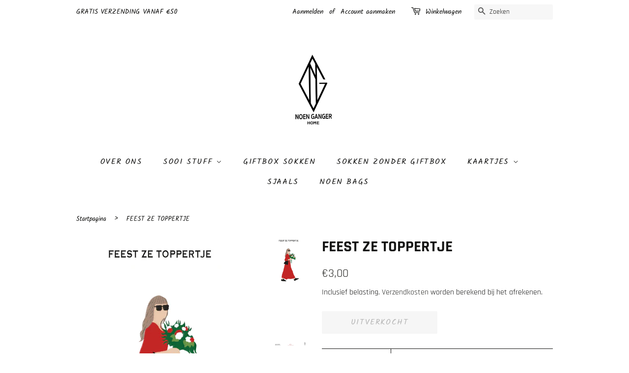

--- FILE ---
content_type: text/html; charset=utf-8
request_url: https://www.noenganger.be/products/feest-ze-toppertje
body_size: 18210
content:
<!doctype html>
<html class="no-js">
<head>

  <!-- Basic page needs ================================================== -->
  <meta charset="utf-8">
  <meta http-equiv="X-UA-Compatible" content="IE=edge,chrome=1">

  
  <link rel="shortcut icon" href="//www.noenganger.be/cdn/shop/files/MINILOGONGZWART_32x32.png?v=1659726855" type="image/png" />
  

  <!-- Title and description ================================================== -->
  <title>
  VERJAARDAG VERJAARDAG GELUKKIGE NOG VELE JAREN GEFELICITEERD HAPPY BIRTHDAY HARTELIJK VAN HARTE &ndash; noenganger.be
  </title>

  
  <meta name="description" content="tekst : FEEST ZE TOPPERTJE afmeting 14,8 X 10,5 CM Papiersoort: Sulfaat-karton enkelzijdig gestreken, 350 gr Dubbelzijdige bedrukking Voorzijde : Enkelzijdig glanzend gelamineerd = PRACHTIG GLANSLAAGJE ! Achterzijde: sulfaatkarton= PERFECT BESCHRIJFBAAR ! Afgeronde hoeken incl. bruine envelop (recycled)">
  

  <!-- Social meta ================================================== -->
  <!-- /snippets/social-meta-tags.liquid -->


<meta property="og:site_name" content="noenganger.be">
<meta property="og:url" content="https://www.noenganger.be/products/feest-ze-toppertje">
<meta property="og:title" content="VERJAARDAG VERJAARDAG GELUKKIGE NOG VELE JAREN GEFELICITEERD HAPPY BIRTHDAY HARTELIJK VAN HARTE">
<meta property="og:type" content="product">
<meta property="og:description" content="tekst : FEEST ZE TOPPERTJE afmeting 14,8 X 10,5 CM Papiersoort: Sulfaat-karton enkelzijdig gestreken, 350 gr Dubbelzijdige bedrukking Voorzijde : Enkelzijdig glanzend gelamineerd = PRACHTIG GLANSLAAGJE ! Achterzijde: sulfaatkarton= PERFECT BESCHRIJFBAAR ! Afgeronde hoeken incl. bruine envelop (recycled)">

  <meta property="og:price:amount" content="3,00">
  <meta property="og:price:currency" content="EUR">

<meta property="og:image" content="http://www.noenganger.be/cdn/shop/products/FEESTZETOPPER_1200x1200.jpg?v=1674233593"><meta property="og:image" content="http://www.noenganger.be/cdn/shop/products/BACK_937798dc-c3e4-49ed-bc9f-65e16ecb21ac_1200x1200.jpg?v=1674233597"><meta property="og:image" content="http://www.noenganger.be/cdn/shop/products/IMG_6639_ac187c98-614a-42ea-a533-1784ac04ede4_1200x1200.heic?v=1674233601">
<meta property="og:image:secure_url" content="https://www.noenganger.be/cdn/shop/products/FEESTZETOPPER_1200x1200.jpg?v=1674233593"><meta property="og:image:secure_url" content="https://www.noenganger.be/cdn/shop/products/BACK_937798dc-c3e4-49ed-bc9f-65e16ecb21ac_1200x1200.jpg?v=1674233597"><meta property="og:image:secure_url" content="https://www.noenganger.be/cdn/shop/products/IMG_6639_ac187c98-614a-42ea-a533-1784ac04ede4_1200x1200.heic?v=1674233601">


<meta name="twitter:card" content="summary_large_image">
<meta name="twitter:title" content="VERJAARDAG VERJAARDAG GELUKKIGE NOG VELE JAREN GEFELICITEERD HAPPY BIRTHDAY HARTELIJK VAN HARTE">
<meta name="twitter:description" content="tekst : FEEST ZE TOPPERTJE afmeting 14,8 X 10,5 CM Papiersoort: Sulfaat-karton enkelzijdig gestreken, 350 gr Dubbelzijdige bedrukking Voorzijde : Enkelzijdig glanzend gelamineerd = PRACHTIG GLANSLAAGJE ! Achterzijde: sulfaatkarton= PERFECT BESCHRIJFBAAR ! Afgeronde hoeken incl. bruine envelop (recycled)">


  <!-- Helpers ================================================== -->
  <link rel="canonical" href="https://www.noenganger.be/products/feest-ze-toppertje">
  <meta name="viewport" content="width=device-width,initial-scale=1">
  <meta name="theme-color" content="#2b2b28">

  <!-- CSS ================================================== -->
  <link href="//www.noenganger.be/cdn/shop/t/1/assets/timber.scss.css?v=54000929279085825681762194475" rel="stylesheet" type="text/css" media="all" />
  <link href="//www.noenganger.be/cdn/shop/t/1/assets/theme.scss.css?v=142800863436074977441762194475" rel="stylesheet" type="text/css" media="all" />

  <script>
    window.theme = window.theme || {};

    var theme = {
      strings: {
        addToCart: "Aan winkelwagen toevoegen",
        soldOut: "Uitverkocht",
        unavailable: "Niet beschikbaar",
        zoomClose: "Sluiten (esc)",
        zoomPrev: "Vorige (pijltoets links)",
        zoomNext: "Volgende (pijltoets rechts)",
        addressError: "Fout bij het opzoeken van dat adres",
        addressNoResults: "Geen resultaten voor dat adres",
        addressQueryLimit: "Je hebt de gebruikslimiet van de Google API overschreden. Overweeg een upgrade naar een \u003ca href=\"https:\/\/developers.google.com\/maps\/premium\/usage-limits\"\u003ePremium-pakket\u003c\/a\u003e.",
        authError: "Er is een probleem opgetreden bij het verifiëren van je Google Maps API-sleutel."
      },
      settings: {
        // Adding some settings to allow the editor to update correctly when they are changed
        enableWideLayout: false,
        typeAccentTransform: true,
        typeAccentSpacing: true,
        baseFontSize: '17px',
        headerBaseFontSize: '32px',
        accentFontSize: '16px'
      },
      variables: {
        mediaQueryMedium: 'screen and (max-width: 768px)',
        bpSmall: false
      },
      moneyFormat: "€{{amount_with_comma_separator}}"
    }

    document.documentElement.className = document.documentElement.className.replace('no-js', 'supports-js');
  </script>

  <!-- Header hook for plugins ================================================== -->
  <script>window.performance && window.performance.mark && window.performance.mark('shopify.content_for_header.start');</script><meta name="google-site-verification" content="e7akkQsJY4eLkWfyCA2gwbb5a7f-cfHolDQPleCSIN8">
<meta id="shopify-digital-wallet" name="shopify-digital-wallet" content="/44397723800/digital_wallets/dialog">
<meta name="shopify-checkout-api-token" content="dc5c2ddc65d3fb610a2ff79e5f998c71">
<meta id="in-context-paypal-metadata" data-shop-id="44397723800" data-venmo-supported="false" data-environment="production" data-locale="nl_NL" data-paypal-v4="true" data-currency="EUR">
<link rel="alternate" type="application/json+oembed" href="https://www.noenganger.be/products/feest-ze-toppertje.oembed">
<script async="async" src="/checkouts/internal/preloads.js?locale=nl-BE"></script>
<script id="shopify-features" type="application/json">{"accessToken":"dc5c2ddc65d3fb610a2ff79e5f998c71","betas":["rich-media-storefront-analytics"],"domain":"www.noenganger.be","predictiveSearch":true,"shopId":44397723800,"locale":"nl"}</script>
<script>var Shopify = Shopify || {};
Shopify.shop = "noenganger-be.myshopify.com";
Shopify.locale = "nl";
Shopify.currency = {"active":"EUR","rate":"1.0"};
Shopify.country = "BE";
Shopify.theme = {"name":"Minimal","id":106197581976,"schema_name":"Minimal","schema_version":"12.0.0","theme_store_id":380,"role":"main"};
Shopify.theme.handle = "null";
Shopify.theme.style = {"id":null,"handle":null};
Shopify.cdnHost = "www.noenganger.be/cdn";
Shopify.routes = Shopify.routes || {};
Shopify.routes.root = "/";</script>
<script type="module">!function(o){(o.Shopify=o.Shopify||{}).modules=!0}(window);</script>
<script>!function(o){function n(){var o=[];function n(){o.push(Array.prototype.slice.apply(arguments))}return n.q=o,n}var t=o.Shopify=o.Shopify||{};t.loadFeatures=n(),t.autoloadFeatures=n()}(window);</script>
<script id="shop-js-analytics" type="application/json">{"pageType":"product"}</script>
<script defer="defer" async type="module" src="//www.noenganger.be/cdn/shopifycloud/shop-js/modules/v2/client.init-shop-cart-sync_BHF27ruw.nl.esm.js"></script>
<script defer="defer" async type="module" src="//www.noenganger.be/cdn/shopifycloud/shop-js/modules/v2/chunk.common_Dwaf6e9K.esm.js"></script>
<script type="module">
  await import("//www.noenganger.be/cdn/shopifycloud/shop-js/modules/v2/client.init-shop-cart-sync_BHF27ruw.nl.esm.js");
await import("//www.noenganger.be/cdn/shopifycloud/shop-js/modules/v2/chunk.common_Dwaf6e9K.esm.js");

  window.Shopify.SignInWithShop?.initShopCartSync?.({"fedCMEnabled":true,"windoidEnabled":true});

</script>
<script id="__st">var __st={"a":44397723800,"offset":3600,"reqid":"041e6c0d-793b-430d-bfd2-aa13e26382fb-1768764176","pageurl":"www.noenganger.be\/products\/feest-ze-toppertje","u":"f2d4c0222659","p":"product","rtyp":"product","rid":7568921690264};</script>
<script>window.ShopifyPaypalV4VisibilityTracking = true;</script>
<script id="captcha-bootstrap">!function(){'use strict';const t='contact',e='account',n='new_comment',o=[[t,t],['blogs',n],['comments',n],[t,'customer']],c=[[e,'customer_login'],[e,'guest_login'],[e,'recover_customer_password'],[e,'create_customer']],r=t=>t.map((([t,e])=>`form[action*='/${t}']:not([data-nocaptcha='true']) input[name='form_type'][value='${e}']`)).join(','),a=t=>()=>t?[...document.querySelectorAll(t)].map((t=>t.form)):[];function s(){const t=[...o],e=r(t);return a(e)}const i='password',u='form_key',d=['recaptcha-v3-token','g-recaptcha-response','h-captcha-response',i],f=()=>{try{return window.sessionStorage}catch{return}},m='__shopify_v',_=t=>t.elements[u];function p(t,e,n=!1){try{const o=window.sessionStorage,c=JSON.parse(o.getItem(e)),{data:r}=function(t){const{data:e,action:n}=t;return t[m]||n?{data:e,action:n}:{data:t,action:n}}(c);for(const[e,n]of Object.entries(r))t.elements[e]&&(t.elements[e].value=n);n&&o.removeItem(e)}catch(o){console.error('form repopulation failed',{error:o})}}const l='form_type',E='cptcha';function T(t){t.dataset[E]=!0}const w=window,h=w.document,L='Shopify',v='ce_forms',y='captcha';let A=!1;((t,e)=>{const n=(g='f06e6c50-85a8-45c8-87d0-21a2b65856fe',I='https://cdn.shopify.com/shopifycloud/storefront-forms-hcaptcha/ce_storefront_forms_captcha_hcaptcha.v1.5.2.iife.js',D={infoText:'Beschermd door hCaptcha',privacyText:'Privacy',termsText:'Voorwaarden'},(t,e,n)=>{const o=w[L][v],c=o.bindForm;if(c)return c(t,g,e,D).then(n);var r;o.q.push([[t,g,e,D],n]),r=I,A||(h.body.append(Object.assign(h.createElement('script'),{id:'captcha-provider',async:!0,src:r})),A=!0)});var g,I,D;w[L]=w[L]||{},w[L][v]=w[L][v]||{},w[L][v].q=[],w[L][y]=w[L][y]||{},w[L][y].protect=function(t,e){n(t,void 0,e),T(t)},Object.freeze(w[L][y]),function(t,e,n,w,h,L){const[v,y,A,g]=function(t,e,n){const i=e?o:[],u=t?c:[],d=[...i,...u],f=r(d),m=r(i),_=r(d.filter((([t,e])=>n.includes(e))));return[a(f),a(m),a(_),s()]}(w,h,L),I=t=>{const e=t.target;return e instanceof HTMLFormElement?e:e&&e.form},D=t=>v().includes(t);t.addEventListener('submit',(t=>{const e=I(t);if(!e)return;const n=D(e)&&!e.dataset.hcaptchaBound&&!e.dataset.recaptchaBound,o=_(e),c=g().includes(e)&&(!o||!o.value);(n||c)&&t.preventDefault(),c&&!n&&(function(t){try{if(!f())return;!function(t){const e=f();if(!e)return;const n=_(t);if(!n)return;const o=n.value;o&&e.removeItem(o)}(t);const e=Array.from(Array(32),(()=>Math.random().toString(36)[2])).join('');!function(t,e){_(t)||t.append(Object.assign(document.createElement('input'),{type:'hidden',name:u})),t.elements[u].value=e}(t,e),function(t,e){const n=f();if(!n)return;const o=[...t.querySelectorAll(`input[type='${i}']`)].map((({name:t})=>t)),c=[...d,...o],r={};for(const[a,s]of new FormData(t).entries())c.includes(a)||(r[a]=s);n.setItem(e,JSON.stringify({[m]:1,action:t.action,data:r}))}(t,e)}catch(e){console.error('failed to persist form',e)}}(e),e.submit())}));const S=(t,e)=>{t&&!t.dataset[E]&&(n(t,e.some((e=>e===t))),T(t))};for(const o of['focusin','change'])t.addEventListener(o,(t=>{const e=I(t);D(e)&&S(e,y())}));const B=e.get('form_key'),M=e.get(l),P=B&&M;t.addEventListener('DOMContentLoaded',(()=>{const t=y();if(P)for(const e of t)e.elements[l].value===M&&p(e,B);[...new Set([...A(),...v().filter((t=>'true'===t.dataset.shopifyCaptcha))])].forEach((e=>S(e,t)))}))}(h,new URLSearchParams(w.location.search),n,t,e,['guest_login'])})(!0,!0)}();</script>
<script integrity="sha256-4kQ18oKyAcykRKYeNunJcIwy7WH5gtpwJnB7kiuLZ1E=" data-source-attribution="shopify.loadfeatures" defer="defer" src="//www.noenganger.be/cdn/shopifycloud/storefront/assets/storefront/load_feature-a0a9edcb.js" crossorigin="anonymous"></script>
<script data-source-attribution="shopify.dynamic_checkout.dynamic.init">var Shopify=Shopify||{};Shopify.PaymentButton=Shopify.PaymentButton||{isStorefrontPortableWallets:!0,init:function(){window.Shopify.PaymentButton.init=function(){};var t=document.createElement("script");t.src="https://www.noenganger.be/cdn/shopifycloud/portable-wallets/latest/portable-wallets.nl.js",t.type="module",document.head.appendChild(t)}};
</script>
<script data-source-attribution="shopify.dynamic_checkout.buyer_consent">
  function portableWalletsHideBuyerConsent(e){var t=document.getElementById("shopify-buyer-consent"),n=document.getElementById("shopify-subscription-policy-button");t&&n&&(t.classList.add("hidden"),t.setAttribute("aria-hidden","true"),n.removeEventListener("click",e))}function portableWalletsShowBuyerConsent(e){var t=document.getElementById("shopify-buyer-consent"),n=document.getElementById("shopify-subscription-policy-button");t&&n&&(t.classList.remove("hidden"),t.removeAttribute("aria-hidden"),n.addEventListener("click",e))}window.Shopify?.PaymentButton&&(window.Shopify.PaymentButton.hideBuyerConsent=portableWalletsHideBuyerConsent,window.Shopify.PaymentButton.showBuyerConsent=portableWalletsShowBuyerConsent);
</script>
<script>
  function portableWalletsCleanup(e){e&&e.src&&console.error("Failed to load portable wallets script "+e.src);var t=document.querySelectorAll("shopify-accelerated-checkout .shopify-payment-button__skeleton, shopify-accelerated-checkout-cart .wallet-cart-button__skeleton"),e=document.getElementById("shopify-buyer-consent");for(let e=0;e<t.length;e++)t[e].remove();e&&e.remove()}function portableWalletsNotLoadedAsModule(e){e instanceof ErrorEvent&&"string"==typeof e.message&&e.message.includes("import.meta")&&"string"==typeof e.filename&&e.filename.includes("portable-wallets")&&(window.removeEventListener("error",portableWalletsNotLoadedAsModule),window.Shopify.PaymentButton.failedToLoad=e,"loading"===document.readyState?document.addEventListener("DOMContentLoaded",window.Shopify.PaymentButton.init):window.Shopify.PaymentButton.init())}window.addEventListener("error",portableWalletsNotLoadedAsModule);
</script>

<script type="module" src="https://www.noenganger.be/cdn/shopifycloud/portable-wallets/latest/portable-wallets.nl.js" onError="portableWalletsCleanup(this)" crossorigin="anonymous"></script>
<script nomodule>
  document.addEventListener("DOMContentLoaded", portableWalletsCleanup);
</script>

<script id='scb4127' type='text/javascript' async='' src='https://www.noenganger.be/cdn/shopifycloud/privacy-banner/storefront-banner.js'></script><link id="shopify-accelerated-checkout-styles" rel="stylesheet" media="screen" href="https://www.noenganger.be/cdn/shopifycloud/portable-wallets/latest/accelerated-checkout-backwards-compat.css" crossorigin="anonymous">
<style id="shopify-accelerated-checkout-cart">
        #shopify-buyer-consent {
  margin-top: 1em;
  display: inline-block;
  width: 100%;
}

#shopify-buyer-consent.hidden {
  display: none;
}

#shopify-subscription-policy-button {
  background: none;
  border: none;
  padding: 0;
  text-decoration: underline;
  font-size: inherit;
  cursor: pointer;
}

#shopify-subscription-policy-button::before {
  box-shadow: none;
}

      </style>

<script>window.performance && window.performance.mark && window.performance.mark('shopify.content_for_header.end');</script>

  <script src="//www.noenganger.be/cdn/shop/t/1/assets/jquery-2.2.3.min.js?v=58211863146907186831595441726" type="text/javascript"></script>

  <script src="//www.noenganger.be/cdn/shop/t/1/assets/lazysizes.min.js?v=155223123402716617051595441726" async="async"></script>

  
  

<link href="https://monorail-edge.shopifysvc.com" rel="dns-prefetch">
<script>(function(){if ("sendBeacon" in navigator && "performance" in window) {try {var session_token_from_headers = performance.getEntriesByType('navigation')[0].serverTiming.find(x => x.name == '_s').description;} catch {var session_token_from_headers = undefined;}var session_cookie_matches = document.cookie.match(/_shopify_s=([^;]*)/);var session_token_from_cookie = session_cookie_matches && session_cookie_matches.length === 2 ? session_cookie_matches[1] : "";var session_token = session_token_from_headers || session_token_from_cookie || "";function handle_abandonment_event(e) {var entries = performance.getEntries().filter(function(entry) {return /monorail-edge.shopifysvc.com/.test(entry.name);});if (!window.abandonment_tracked && entries.length === 0) {window.abandonment_tracked = true;var currentMs = Date.now();var navigation_start = performance.timing.navigationStart;var payload = {shop_id: 44397723800,url: window.location.href,navigation_start,duration: currentMs - navigation_start,session_token,page_type: "product"};window.navigator.sendBeacon("https://monorail-edge.shopifysvc.com/v1/produce", JSON.stringify({schema_id: "online_store_buyer_site_abandonment/1.1",payload: payload,metadata: {event_created_at_ms: currentMs,event_sent_at_ms: currentMs}}));}}window.addEventListener('pagehide', handle_abandonment_event);}}());</script>
<script id="web-pixels-manager-setup">(function e(e,d,r,n,o){if(void 0===o&&(o={}),!Boolean(null===(a=null===(i=window.Shopify)||void 0===i?void 0:i.analytics)||void 0===a?void 0:a.replayQueue)){var i,a;window.Shopify=window.Shopify||{};var t=window.Shopify;t.analytics=t.analytics||{};var s=t.analytics;s.replayQueue=[],s.publish=function(e,d,r){return s.replayQueue.push([e,d,r]),!0};try{self.performance.mark("wpm:start")}catch(e){}var l=function(){var e={modern:/Edge?\/(1{2}[4-9]|1[2-9]\d|[2-9]\d{2}|\d{4,})\.\d+(\.\d+|)|Firefox\/(1{2}[4-9]|1[2-9]\d|[2-9]\d{2}|\d{4,})\.\d+(\.\d+|)|Chrom(ium|e)\/(9{2}|\d{3,})\.\d+(\.\d+|)|(Maci|X1{2}).+ Version\/(15\.\d+|(1[6-9]|[2-9]\d|\d{3,})\.\d+)([,.]\d+|)( \(\w+\)|)( Mobile\/\w+|) Safari\/|Chrome.+OPR\/(9{2}|\d{3,})\.\d+\.\d+|(CPU[ +]OS|iPhone[ +]OS|CPU[ +]iPhone|CPU IPhone OS|CPU iPad OS)[ +]+(15[._]\d+|(1[6-9]|[2-9]\d|\d{3,})[._]\d+)([._]\d+|)|Android:?[ /-](13[3-9]|1[4-9]\d|[2-9]\d{2}|\d{4,})(\.\d+|)(\.\d+|)|Android.+Firefox\/(13[5-9]|1[4-9]\d|[2-9]\d{2}|\d{4,})\.\d+(\.\d+|)|Android.+Chrom(ium|e)\/(13[3-9]|1[4-9]\d|[2-9]\d{2}|\d{4,})\.\d+(\.\d+|)|SamsungBrowser\/([2-9]\d|\d{3,})\.\d+/,legacy:/Edge?\/(1[6-9]|[2-9]\d|\d{3,})\.\d+(\.\d+|)|Firefox\/(5[4-9]|[6-9]\d|\d{3,})\.\d+(\.\d+|)|Chrom(ium|e)\/(5[1-9]|[6-9]\d|\d{3,})\.\d+(\.\d+|)([\d.]+$|.*Safari\/(?![\d.]+ Edge\/[\d.]+$))|(Maci|X1{2}).+ Version\/(10\.\d+|(1[1-9]|[2-9]\d|\d{3,})\.\d+)([,.]\d+|)( \(\w+\)|)( Mobile\/\w+|) Safari\/|Chrome.+OPR\/(3[89]|[4-9]\d|\d{3,})\.\d+\.\d+|(CPU[ +]OS|iPhone[ +]OS|CPU[ +]iPhone|CPU IPhone OS|CPU iPad OS)[ +]+(10[._]\d+|(1[1-9]|[2-9]\d|\d{3,})[._]\d+)([._]\d+|)|Android:?[ /-](13[3-9]|1[4-9]\d|[2-9]\d{2}|\d{4,})(\.\d+|)(\.\d+|)|Mobile Safari.+OPR\/([89]\d|\d{3,})\.\d+\.\d+|Android.+Firefox\/(13[5-9]|1[4-9]\d|[2-9]\d{2}|\d{4,})\.\d+(\.\d+|)|Android.+Chrom(ium|e)\/(13[3-9]|1[4-9]\d|[2-9]\d{2}|\d{4,})\.\d+(\.\d+|)|Android.+(UC? ?Browser|UCWEB|U3)[ /]?(15\.([5-9]|\d{2,})|(1[6-9]|[2-9]\d|\d{3,})\.\d+)\.\d+|SamsungBrowser\/(5\.\d+|([6-9]|\d{2,})\.\d+)|Android.+MQ{2}Browser\/(14(\.(9|\d{2,})|)|(1[5-9]|[2-9]\d|\d{3,})(\.\d+|))(\.\d+|)|K[Aa][Ii]OS\/(3\.\d+|([4-9]|\d{2,})\.\d+)(\.\d+|)/},d=e.modern,r=e.legacy,n=navigator.userAgent;return n.match(d)?"modern":n.match(r)?"legacy":"unknown"}(),u="modern"===l?"modern":"legacy",c=(null!=n?n:{modern:"",legacy:""})[u],f=function(e){return[e.baseUrl,"/wpm","/b",e.hashVersion,"modern"===e.buildTarget?"m":"l",".js"].join("")}({baseUrl:d,hashVersion:r,buildTarget:u}),m=function(e){var d=e.version,r=e.bundleTarget,n=e.surface,o=e.pageUrl,i=e.monorailEndpoint;return{emit:function(e){var a=e.status,t=e.errorMsg,s=(new Date).getTime(),l=JSON.stringify({metadata:{event_sent_at_ms:s},events:[{schema_id:"web_pixels_manager_load/3.1",payload:{version:d,bundle_target:r,page_url:o,status:a,surface:n,error_msg:t},metadata:{event_created_at_ms:s}}]});if(!i)return console&&console.warn&&console.warn("[Web Pixels Manager] No Monorail endpoint provided, skipping logging."),!1;try{return self.navigator.sendBeacon.bind(self.navigator)(i,l)}catch(e){}var u=new XMLHttpRequest;try{return u.open("POST",i,!0),u.setRequestHeader("Content-Type","text/plain"),u.send(l),!0}catch(e){return console&&console.warn&&console.warn("[Web Pixels Manager] Got an unhandled error while logging to Monorail."),!1}}}}({version:r,bundleTarget:l,surface:e.surface,pageUrl:self.location.href,monorailEndpoint:e.monorailEndpoint});try{o.browserTarget=l,function(e){var d=e.src,r=e.async,n=void 0===r||r,o=e.onload,i=e.onerror,a=e.sri,t=e.scriptDataAttributes,s=void 0===t?{}:t,l=document.createElement("script"),u=document.querySelector("head"),c=document.querySelector("body");if(l.async=n,l.src=d,a&&(l.integrity=a,l.crossOrigin="anonymous"),s)for(var f in s)if(Object.prototype.hasOwnProperty.call(s,f))try{l.dataset[f]=s[f]}catch(e){}if(o&&l.addEventListener("load",o),i&&l.addEventListener("error",i),u)u.appendChild(l);else{if(!c)throw new Error("Did not find a head or body element to append the script");c.appendChild(l)}}({src:f,async:!0,onload:function(){if(!function(){var e,d;return Boolean(null===(d=null===(e=window.Shopify)||void 0===e?void 0:e.analytics)||void 0===d?void 0:d.initialized)}()){var d=window.webPixelsManager.init(e)||void 0;if(d){var r=window.Shopify.analytics;r.replayQueue.forEach((function(e){var r=e[0],n=e[1],o=e[2];d.publishCustomEvent(r,n,o)})),r.replayQueue=[],r.publish=d.publishCustomEvent,r.visitor=d.visitor,r.initialized=!0}}},onerror:function(){return m.emit({status:"failed",errorMsg:"".concat(f," has failed to load")})},sri:function(e){var d=/^sha384-[A-Za-z0-9+/=]+$/;return"string"==typeof e&&d.test(e)}(c)?c:"",scriptDataAttributes:o}),m.emit({status:"loading"})}catch(e){m.emit({status:"failed",errorMsg:(null==e?void 0:e.message)||"Unknown error"})}}})({shopId: 44397723800,storefrontBaseUrl: "https://www.noenganger.be",extensionsBaseUrl: "https://extensions.shopifycdn.com/cdn/shopifycloud/web-pixels-manager",monorailEndpoint: "https://monorail-edge.shopifysvc.com/unstable/produce_batch",surface: "storefront-renderer",enabledBetaFlags: ["2dca8a86"],webPixelsConfigList: [{"id":"1718059347","configuration":"{\"config\":\"{\\\"pixel_id\\\":\\\"GT-KVMB4FW4\\\",\\\"google_tag_ids\\\":[\\\"GT-KVMB4FW4\\\"],\\\"target_country\\\":\\\"BE\\\",\\\"gtag_events\\\":[{\\\"type\\\":\\\"view_item\\\",\\\"action_label\\\":\\\"MC-QH6G4V29MX\\\"},{\\\"type\\\":\\\"purchase\\\",\\\"action_label\\\":\\\"MC-QH6G4V29MX\\\"},{\\\"type\\\":\\\"page_view\\\",\\\"action_label\\\":\\\"MC-QH6G4V29MX\\\"}],\\\"enable_monitoring_mode\\\":false}\"}","eventPayloadVersion":"v1","runtimeContext":"OPEN","scriptVersion":"b2a88bafab3e21179ed38636efcd8a93","type":"APP","apiClientId":1780363,"privacyPurposes":[],"dataSharingAdjustments":{"protectedCustomerApprovalScopes":["read_customer_address","read_customer_email","read_customer_name","read_customer_personal_data","read_customer_phone"]}},{"id":"476905811","configuration":"{\"pixel_id\":\"188918496397365\",\"pixel_type\":\"facebook_pixel\",\"metaapp_system_user_token\":\"-\"}","eventPayloadVersion":"v1","runtimeContext":"OPEN","scriptVersion":"ca16bc87fe92b6042fbaa3acc2fbdaa6","type":"APP","apiClientId":2329312,"privacyPurposes":["ANALYTICS","MARKETING","SALE_OF_DATA"],"dataSharingAdjustments":{"protectedCustomerApprovalScopes":["read_customer_address","read_customer_email","read_customer_name","read_customer_personal_data","read_customer_phone"]}},{"id":"shopify-app-pixel","configuration":"{}","eventPayloadVersion":"v1","runtimeContext":"STRICT","scriptVersion":"0450","apiClientId":"shopify-pixel","type":"APP","privacyPurposes":["ANALYTICS","MARKETING"]},{"id":"shopify-custom-pixel","eventPayloadVersion":"v1","runtimeContext":"LAX","scriptVersion":"0450","apiClientId":"shopify-pixel","type":"CUSTOM","privacyPurposes":["ANALYTICS","MARKETING"]}],isMerchantRequest: false,initData: {"shop":{"name":"noenganger.be","paymentSettings":{"currencyCode":"EUR"},"myshopifyDomain":"noenganger-be.myshopify.com","countryCode":"BE","storefrontUrl":"https:\/\/www.noenganger.be"},"customer":null,"cart":null,"checkout":null,"productVariants":[{"price":{"amount":3.0,"currencyCode":"EUR"},"product":{"title":"FEEST ZE TOPPERTJE","vendor":"NOEN GANGER","id":"7568921690264","untranslatedTitle":"FEEST ZE TOPPERTJE","url":"\/products\/feest-ze-toppertje","type":"KAART"},"id":"42459257864344","image":{"src":"\/\/www.noenganger.be\/cdn\/shop\/products\/FEESTZETOPPER.jpg?v=1674233593"},"sku":"","title":"Default Title","untranslatedTitle":"Default Title"}],"purchasingCompany":null},},"https://www.noenganger.be/cdn","fcfee988w5aeb613cpc8e4bc33m6693e112",{"modern":"","legacy":""},{"shopId":"44397723800","storefrontBaseUrl":"https:\/\/www.noenganger.be","extensionBaseUrl":"https:\/\/extensions.shopifycdn.com\/cdn\/shopifycloud\/web-pixels-manager","surface":"storefront-renderer","enabledBetaFlags":"[\"2dca8a86\"]","isMerchantRequest":"false","hashVersion":"fcfee988w5aeb613cpc8e4bc33m6693e112","publish":"custom","events":"[[\"page_viewed\",{}],[\"product_viewed\",{\"productVariant\":{\"price\":{\"amount\":3.0,\"currencyCode\":\"EUR\"},\"product\":{\"title\":\"FEEST ZE TOPPERTJE\",\"vendor\":\"NOEN GANGER\",\"id\":\"7568921690264\",\"untranslatedTitle\":\"FEEST ZE TOPPERTJE\",\"url\":\"\/products\/feest-ze-toppertje\",\"type\":\"KAART\"},\"id\":\"42459257864344\",\"image\":{\"src\":\"\/\/www.noenganger.be\/cdn\/shop\/products\/FEESTZETOPPER.jpg?v=1674233593\"},\"sku\":\"\",\"title\":\"Default Title\",\"untranslatedTitle\":\"Default Title\"}}]]"});</script><script>
  window.ShopifyAnalytics = window.ShopifyAnalytics || {};
  window.ShopifyAnalytics.meta = window.ShopifyAnalytics.meta || {};
  window.ShopifyAnalytics.meta.currency = 'EUR';
  var meta = {"product":{"id":7568921690264,"gid":"gid:\/\/shopify\/Product\/7568921690264","vendor":"NOEN GANGER","type":"KAART","handle":"feest-ze-toppertje","variants":[{"id":42459257864344,"price":300,"name":"FEEST ZE TOPPERTJE","public_title":null,"sku":""}],"remote":false},"page":{"pageType":"product","resourceType":"product","resourceId":7568921690264,"requestId":"041e6c0d-793b-430d-bfd2-aa13e26382fb-1768764176"}};
  for (var attr in meta) {
    window.ShopifyAnalytics.meta[attr] = meta[attr];
  }
</script>
<script class="analytics">
  (function () {
    var customDocumentWrite = function(content) {
      var jquery = null;

      if (window.jQuery) {
        jquery = window.jQuery;
      } else if (window.Checkout && window.Checkout.$) {
        jquery = window.Checkout.$;
      }

      if (jquery) {
        jquery('body').append(content);
      }
    };

    var hasLoggedConversion = function(token) {
      if (token) {
        return document.cookie.indexOf('loggedConversion=' + token) !== -1;
      }
      return false;
    }

    var setCookieIfConversion = function(token) {
      if (token) {
        var twoMonthsFromNow = new Date(Date.now());
        twoMonthsFromNow.setMonth(twoMonthsFromNow.getMonth() + 2);

        document.cookie = 'loggedConversion=' + token + '; expires=' + twoMonthsFromNow;
      }
    }

    var trekkie = window.ShopifyAnalytics.lib = window.trekkie = window.trekkie || [];
    if (trekkie.integrations) {
      return;
    }
    trekkie.methods = [
      'identify',
      'page',
      'ready',
      'track',
      'trackForm',
      'trackLink'
    ];
    trekkie.factory = function(method) {
      return function() {
        var args = Array.prototype.slice.call(arguments);
        args.unshift(method);
        trekkie.push(args);
        return trekkie;
      };
    };
    for (var i = 0; i < trekkie.methods.length; i++) {
      var key = trekkie.methods[i];
      trekkie[key] = trekkie.factory(key);
    }
    trekkie.load = function(config) {
      trekkie.config = config || {};
      trekkie.config.initialDocumentCookie = document.cookie;
      var first = document.getElementsByTagName('script')[0];
      var script = document.createElement('script');
      script.type = 'text/javascript';
      script.onerror = function(e) {
        var scriptFallback = document.createElement('script');
        scriptFallback.type = 'text/javascript';
        scriptFallback.onerror = function(error) {
                var Monorail = {
      produce: function produce(monorailDomain, schemaId, payload) {
        var currentMs = new Date().getTime();
        var event = {
          schema_id: schemaId,
          payload: payload,
          metadata: {
            event_created_at_ms: currentMs,
            event_sent_at_ms: currentMs
          }
        };
        return Monorail.sendRequest("https://" + monorailDomain + "/v1/produce", JSON.stringify(event));
      },
      sendRequest: function sendRequest(endpointUrl, payload) {
        // Try the sendBeacon API
        if (window && window.navigator && typeof window.navigator.sendBeacon === 'function' && typeof window.Blob === 'function' && !Monorail.isIos12()) {
          var blobData = new window.Blob([payload], {
            type: 'text/plain'
          });

          if (window.navigator.sendBeacon(endpointUrl, blobData)) {
            return true;
          } // sendBeacon was not successful

        } // XHR beacon

        var xhr = new XMLHttpRequest();

        try {
          xhr.open('POST', endpointUrl);
          xhr.setRequestHeader('Content-Type', 'text/plain');
          xhr.send(payload);
        } catch (e) {
          console.log(e);
        }

        return false;
      },
      isIos12: function isIos12() {
        return window.navigator.userAgent.lastIndexOf('iPhone; CPU iPhone OS 12_') !== -1 || window.navigator.userAgent.lastIndexOf('iPad; CPU OS 12_') !== -1;
      }
    };
    Monorail.produce('monorail-edge.shopifysvc.com',
      'trekkie_storefront_load_errors/1.1',
      {shop_id: 44397723800,
      theme_id: 106197581976,
      app_name: "storefront",
      context_url: window.location.href,
      source_url: "//www.noenganger.be/cdn/s/trekkie.storefront.cd680fe47e6c39ca5d5df5f0a32d569bc48c0f27.min.js"});

        };
        scriptFallback.async = true;
        scriptFallback.src = '//www.noenganger.be/cdn/s/trekkie.storefront.cd680fe47e6c39ca5d5df5f0a32d569bc48c0f27.min.js';
        first.parentNode.insertBefore(scriptFallback, first);
      };
      script.async = true;
      script.src = '//www.noenganger.be/cdn/s/trekkie.storefront.cd680fe47e6c39ca5d5df5f0a32d569bc48c0f27.min.js';
      first.parentNode.insertBefore(script, first);
    };
    trekkie.load(
      {"Trekkie":{"appName":"storefront","development":false,"defaultAttributes":{"shopId":44397723800,"isMerchantRequest":null,"themeId":106197581976,"themeCityHash":"13941655064714055412","contentLanguage":"nl","currency":"EUR","eventMetadataId":"c8fb32bf-d413-4a8f-86c5-4c5da00a3f4d"},"isServerSideCookieWritingEnabled":true,"monorailRegion":"shop_domain","enabledBetaFlags":["65f19447"]},"Session Attribution":{},"S2S":{"facebookCapiEnabled":false,"source":"trekkie-storefront-renderer","apiClientId":580111}}
    );

    var loaded = false;
    trekkie.ready(function() {
      if (loaded) return;
      loaded = true;

      window.ShopifyAnalytics.lib = window.trekkie;

      var originalDocumentWrite = document.write;
      document.write = customDocumentWrite;
      try { window.ShopifyAnalytics.merchantGoogleAnalytics.call(this); } catch(error) {};
      document.write = originalDocumentWrite;

      window.ShopifyAnalytics.lib.page(null,{"pageType":"product","resourceType":"product","resourceId":7568921690264,"requestId":"041e6c0d-793b-430d-bfd2-aa13e26382fb-1768764176","shopifyEmitted":true});

      var match = window.location.pathname.match(/checkouts\/(.+)\/(thank_you|post_purchase)/)
      var token = match? match[1]: undefined;
      if (!hasLoggedConversion(token)) {
        setCookieIfConversion(token);
        window.ShopifyAnalytics.lib.track("Viewed Product",{"currency":"EUR","variantId":42459257864344,"productId":7568921690264,"productGid":"gid:\/\/shopify\/Product\/7568921690264","name":"FEEST ZE TOPPERTJE","price":"3.00","sku":"","brand":"NOEN GANGER","variant":null,"category":"KAART","nonInteraction":true,"remote":false},undefined,undefined,{"shopifyEmitted":true});
      window.ShopifyAnalytics.lib.track("monorail:\/\/trekkie_storefront_viewed_product\/1.1",{"currency":"EUR","variantId":42459257864344,"productId":7568921690264,"productGid":"gid:\/\/shopify\/Product\/7568921690264","name":"FEEST ZE TOPPERTJE","price":"3.00","sku":"","brand":"NOEN GANGER","variant":null,"category":"KAART","nonInteraction":true,"remote":false,"referer":"https:\/\/www.noenganger.be\/products\/feest-ze-toppertje"});
      }
    });


        var eventsListenerScript = document.createElement('script');
        eventsListenerScript.async = true;
        eventsListenerScript.src = "//www.noenganger.be/cdn/shopifycloud/storefront/assets/shop_events_listener-3da45d37.js";
        document.getElementsByTagName('head')[0].appendChild(eventsListenerScript);

})();</script>
<script
  defer
  src="https://www.noenganger.be/cdn/shopifycloud/perf-kit/shopify-perf-kit-3.0.4.min.js"
  data-application="storefront-renderer"
  data-shop-id="44397723800"
  data-render-region="gcp-us-east1"
  data-page-type="product"
  data-theme-instance-id="106197581976"
  data-theme-name="Minimal"
  data-theme-version="12.0.0"
  data-monorail-region="shop_domain"
  data-resource-timing-sampling-rate="10"
  data-shs="true"
  data-shs-beacon="true"
  data-shs-export-with-fetch="true"
  data-shs-logs-sample-rate="1"
  data-shs-beacon-endpoint="https://www.noenganger.be/api/collect"
></script>
</head>

<body id="verjaardag-verjaardag-gelukkige-nog-vele-jaren-gefeliciteerd-happy-birthday-hartelijk-van-harte" class="template-product">

  <div id="shopify-section-header" class="shopify-section"><style>
  .logo__image-wrapper {
    max-width: 200px;
  }
  /*================= If logo is above navigation ================== */
  
    .site-nav {
      
      margin-top: 30px;
    }

    
      .logo__image-wrapper {
        margin: 0 auto;
      }
    
  

  /*============ If logo is on the same line as navigation ============ */
  


  
</style>

<div data-section-id="header" data-section-type="header-section">
  <div class="header-bar">
    <div class="wrapper medium-down--hide">
      <div class="post-large--display-table">

        
          <div class="header-bar__left post-large--display-table-cell">

            

            

            
              <div class="header-bar__module header-bar__message">
                
                  <a href="/pages/verzending-betaling">
                
                  GRATIS VERZENDING VANAF €50
                
                  </a>
                
              </div>
            

          </div>
        

        <div class="header-bar__right post-large--display-table-cell">

          
            <ul class="header-bar__module header-bar__module--list">
              
                <li>
                  <a href="/account/login" id="customer_login_link">Aanmelden</a>
                </li>
                <li>of</li>
                <li>
                  <a href="/account/register" id="customer_register_link">Account aanmaken</a>
                </li>
              
            </ul>
          

          <div class="header-bar__module">
            <span class="header-bar__sep" aria-hidden="true"></span>
            <a href="/cart" class="cart-page-link">
              <span class="icon icon-cart header-bar__cart-icon" aria-hidden="true"></span>
            </a>
          </div>

          <div class="header-bar__module">
            <a href="/cart" class="cart-page-link">
              Winkelwagen
              <span class="cart-count header-bar__cart-count hidden-count">0</span>
            </a>
          </div>

          
            
              <div class="header-bar__module header-bar__search">
                


  <form action="/search" method="get" class="header-bar__search-form clearfix" role="search">
    
    <button type="submit" class="btn btn--search icon-fallback-text header-bar__search-submit">
      <span class="icon icon-search" aria-hidden="true"></span>
      <span class="fallback-text">Zoeken</span>
    </button>
    <input type="search" name="q" value="" aria-label="Zoeken" class="header-bar__search-input" placeholder="Zoeken">
  </form>


              </div>
            
          

        </div>
      </div>
    </div>

    <div class="wrapper post-large--hide announcement-bar--mobile">
      
        
          <a href="/pages/verzending-betaling">
        
          <span>GRATIS VERZENDING VANAF €50</span>
        
          </a>
        
      
    </div>

    <div class="wrapper post-large--hide">
      
        <button type="button" class="mobile-nav-trigger" id="MobileNavTrigger" aria-controls="MobileNav" aria-expanded="false">
          <span class="icon icon-hamburger" aria-hidden="true"></span>
          Menu
        </button>
      
      <a href="/cart" class="cart-page-link mobile-cart-page-link">
        <span class="icon icon-cart header-bar__cart-icon" aria-hidden="true"></span>
        Winkelwagen <span class="cart-count hidden-count">0</span>
      </a>
    </div>
    <nav role="navigation">
  <ul id="MobileNav" class="mobile-nav post-large--hide">
    
      
        <li class="mobile-nav__link">
          <a
            href="/pages/over-ons"
            class="mobile-nav"
            >
            Over ons
          </a>
        </li>
      
    
      
        
        <li class="mobile-nav__link" aria-haspopup="true">
          <a
            href="/collections/sooi-sweater-design"
            class="mobile-nav__sublist-trigger"
            aria-controls="MobileNav-Parent-2"
            aria-expanded="false">
            SOOI STUFF
            <span class="icon-fallback-text mobile-nav__sublist-expand" aria-hidden="true">
  <span class="icon icon-plus" aria-hidden="true"></span>
  <span class="fallback-text">+</span>
</span>
<span class="icon-fallback-text mobile-nav__sublist-contract" aria-hidden="true">
  <span class="icon icon-minus" aria-hidden="true"></span>
  <span class="fallback-text">-</span>
</span>

          </a>
          <ul
            id="MobileNav-Parent-2"
            class="mobile-nav__sublist">
            
              <li class="mobile-nav__sublist-link ">
                <a href="/collections/sooi-sweater-design" class="site-nav__link">Alle <span class="visually-hidden">SOOI STUFF</span></a>
              </li>
            
            
              
                <li class="mobile-nav__sublist-link">
                  <a
                    href="/collections/sweater-by-sooi"
                    >
                    SWEATERS BY SOOI
                  </a>
                </li>
              
            
              
                <li class="mobile-nav__sublist-link">
                  <a
                    href="/collections/bombervesten/BOMBER-HIP-COOL-FULL-BELGIAN-HANDMADE"
                    >
                    BOMBERVESTEN
                  </a>
                </li>
              
            
              
                <li class="mobile-nav__sublist-link">
                  <a
                    href="/collections/shirt-sweater"
                    >
                    SHIRT SWEATERS BY SOOI
                  </a>
                </li>
              
            
          </ul>
        </li>
      
    
      
        <li class="mobile-nav__link">
          <a
            href="/collections/noen-ganger-sok"
            class="mobile-nav"
            >
            GIFTBOX SOKKEN
          </a>
        </li>
      
    
      
        <li class="mobile-nav__link">
          <a
            href="/collections/sokken-zonder-giftbox-kaartje"
            class="mobile-nav"
            >
            SOKKEN ZONDER GIFTBOX
          </a>
        </li>
      
    
      
        
        <li class="mobile-nav__link" aria-haspopup="true">
          <a
            href="/collections/kaartjes"
            class="mobile-nav__sublist-trigger"
            aria-controls="MobileNav-Parent-5"
            aria-expanded="false">
            KAARTJES
            <span class="icon-fallback-text mobile-nav__sublist-expand" aria-hidden="true">
  <span class="icon icon-plus" aria-hidden="true"></span>
  <span class="fallback-text">+</span>
</span>
<span class="icon-fallback-text mobile-nav__sublist-contract" aria-hidden="true">
  <span class="icon icon-minus" aria-hidden="true"></span>
  <span class="fallback-text">-</span>
</span>

          </a>
          <ul
            id="MobileNav-Parent-5"
            class="mobile-nav__sublist">
            
              <li class="mobile-nav__sublist-link ">
                <a href="/collections/kaartjes" class="site-nav__link">Alle <span class="visually-hidden">KAARTJES</span></a>
              </li>
            
            
              
                <li class="mobile-nav__sublist-link">
                  <a
                    href="/collections/vriendschap-liefde"
                    >
                    vriendschap/liefde
                  </a>
                </li>
              
            
              
                <li class="mobile-nav__sublist-link">
                  <a
                    href="/collections/nieuwjaarskaartjes-bundel-van-10"
                    >
                    nieuwjaarskaartjes
                  </a>
                </li>
              
            
              
                <li class="mobile-nav__sublist-link">
                  <a
                    href="/collections/zomaar-1"
                    >
                    zomaar
                  </a>
                </li>
              
            
              
                <li class="mobile-nav__sublist-link">
                  <a
                    href="/collections/verjaardag"
                    >
                    verjaardag
                  </a>
                </li>
              
            
              
                <li class="mobile-nav__sublist-link">
                  <a
                    href="/collections/beterschap"
                    >
                    beterschap
                  </a>
                </li>
              
            
              
                <li class="mobile-nav__sublist-link">
                  <a
                    href="/collections/vriendschap"
                    >
                    in verwachting
                  </a>
                </li>
              
            
              
                <li class="mobile-nav__sublist-link">
                  <a
                    href="/collections/newborn"
                    >
                    pasgeboren 
                  </a>
                </li>
              
            
              
                <li class="mobile-nav__sublist-link">
                  <a
                    href="/collections/verlies"
                    >
                    afscheid
                  </a>
                </li>
              
            
              
                <li class="mobile-nav__sublist-link">
                  <a
                    href="/collections/skatelife"
                    >
                    skatelife
                  </a>
                </li>
              
            
              
                <li class="mobile-nav__sublist-link">
                  <a
                    href="/collections/bundel-kaartjes"
                    >
                    bundel kaartjes
                  </a>
                </li>
              
            
              
                <li class="mobile-nav__sublist-link">
                  <a
                    href="/collections/cadeaubon"
                    >
                    cadeaubon op kaart
                  </a>
                </li>
              
            
              
                <li class="mobile-nav__sublist-link">
                  <a
                    href="/collections/canvas-kaartje"
                    >
                    canvas kaartjes
                  </a>
                </li>
              
            
              
                <li class="mobile-nav__sublist-link">
                  <a
                    href="/collections/a4-wenskaart-gevouwen"
                    >
                    A4 wenskaart gevouwen
                  </a>
                </li>
              
            
          </ul>
        </li>
      
    
      
        <li class="mobile-nav__link">
          <a
            href="/collections/sjaals-by-knitting-machine"
            class="mobile-nav"
            >
            SJAALS
          </a>
        </li>
      
    
      
        <li class="mobile-nav__link">
          <a
            href="https://www.noenganger.be/collections/graphics"
            class="mobile-nav"
            >
            NOEN BAGS
          </a>
        </li>
      
    

    
      
        <li class="mobile-nav__link">
          <a href="/account/login" id="customer_login_link">Aanmelden</a>
        </li>
        <li class="mobile-nav__link">
          <a href="/account/register" id="customer_register_link">Account aanmaken</a>
        </li>
      
    

    <li class="mobile-nav__link">
      
        <div class="header-bar__module header-bar__search">
          


  <form action="/search" method="get" class="header-bar__search-form clearfix" role="search">
    
    <button type="submit" class="btn btn--search icon-fallback-text header-bar__search-submit">
      <span class="icon icon-search" aria-hidden="true"></span>
      <span class="fallback-text">Zoeken</span>
    </button>
    <input type="search" name="q" value="" aria-label="Zoeken" class="header-bar__search-input" placeholder="Zoeken">
  </form>


        </div>
      
    </li>
  </ul>
</nav>

  </div>

  <header class="site-header" role="banner">
    <div class="wrapper">

      
        <div class="grid--full">
          <div class="grid__item">
            
              <div class="h1 site-header__logo" itemscope itemtype="http://schema.org/Organization">
            
              
                <noscript>
                  
                  <div class="logo__image-wrapper">
                    <img src="//www.noenganger.be/cdn/shop/files/LOGONGHOME_d437ec14-ace7-43eb-b0e5-6fd7cc87acba_200x.png?v=1667683896" alt="noenganger.be" />
                  </div>
                </noscript>
                <div class="logo__image-wrapper supports-js">
                  <a href="/" itemprop="url" style="padding-top:100.0%;">
                    
                    <img class="logo__image lazyload"
                         src="//www.noenganger.be/cdn/shop/files/LOGONGHOME_d437ec14-ace7-43eb-b0e5-6fd7cc87acba_300x300.png?v=1667683896"
                         data-src="//www.noenganger.be/cdn/shop/files/LOGONGHOME_d437ec14-ace7-43eb-b0e5-6fd7cc87acba_{width}x.png?v=1667683896"
                         data-widths="[120, 180, 360, 540, 720, 900, 1080, 1296, 1512, 1728, 1944, 2048]"
                         data-aspectratio="1.0"
                         data-sizes="auto"
                         alt="noenganger.be"
                         itemprop="logo">
                  </a>
                </div>
              
            
              </div>
            
          </div>
        </div>
        <div class="grid--full medium-down--hide">
          <div class="grid__item">
            
<nav>
  <ul class="site-nav" id="AccessibleNav">
    
      
        <li>
          <a
            href="/pages/over-ons"
            class="site-nav__link"
            data-meganav-type="child"
            >
              Over ons
          </a>
        </li>
      
    
      
      
        <li
          class="site-nav--has-dropdown "
          aria-haspopup="true">
          <a
            href="/collections/sooi-sweater-design"
            class="site-nav__link"
            data-meganav-type="parent"
            aria-controls="MenuParent-2"
            aria-expanded="false"
            >
              SOOI STUFF
              <span class="icon icon-arrow-down" aria-hidden="true"></span>
          </a>
          <ul
            id="MenuParent-2"
            class="site-nav__dropdown "
            data-meganav-dropdown>
            
              
                <li>
                  <a
                    href="/collections/sweater-by-sooi"
                    class="site-nav__link"
                    data-meganav-type="child"
                    
                    tabindex="-1">
                      SWEATERS BY SOOI
                  </a>
                </li>
              
            
              
                <li>
                  <a
                    href="/collections/bombervesten/BOMBER-HIP-COOL-FULL-BELGIAN-HANDMADE"
                    class="site-nav__link"
                    data-meganav-type="child"
                    
                    tabindex="-1">
                      BOMBERVESTEN
                  </a>
                </li>
              
            
              
                <li>
                  <a
                    href="/collections/shirt-sweater"
                    class="site-nav__link"
                    data-meganav-type="child"
                    
                    tabindex="-1">
                      SHIRT SWEATERS BY SOOI
                  </a>
                </li>
              
            
          </ul>
        </li>
      
    
      
        <li>
          <a
            href="/collections/noen-ganger-sok"
            class="site-nav__link"
            data-meganav-type="child"
            >
              GIFTBOX SOKKEN
          </a>
        </li>
      
    
      
        <li>
          <a
            href="/collections/sokken-zonder-giftbox-kaartje"
            class="site-nav__link"
            data-meganav-type="child"
            >
              SOKKEN ZONDER GIFTBOX
          </a>
        </li>
      
    
      
      
        <li
          class="site-nav--has-dropdown "
          aria-haspopup="true">
          <a
            href="/collections/kaartjes"
            class="site-nav__link"
            data-meganav-type="parent"
            aria-controls="MenuParent-5"
            aria-expanded="false"
            >
              KAARTJES
              <span class="icon icon-arrow-down" aria-hidden="true"></span>
          </a>
          <ul
            id="MenuParent-5"
            class="site-nav__dropdown "
            data-meganav-dropdown>
            
              
                <li>
                  <a
                    href="/collections/vriendschap-liefde"
                    class="site-nav__link"
                    data-meganav-type="child"
                    
                    tabindex="-1">
                      vriendschap/liefde
                  </a>
                </li>
              
            
              
                <li>
                  <a
                    href="/collections/nieuwjaarskaartjes-bundel-van-10"
                    class="site-nav__link"
                    data-meganav-type="child"
                    
                    tabindex="-1">
                      nieuwjaarskaartjes
                  </a>
                </li>
              
            
              
                <li>
                  <a
                    href="/collections/zomaar-1"
                    class="site-nav__link"
                    data-meganav-type="child"
                    
                    tabindex="-1">
                      zomaar
                  </a>
                </li>
              
            
              
                <li>
                  <a
                    href="/collections/verjaardag"
                    class="site-nav__link"
                    data-meganav-type="child"
                    
                    tabindex="-1">
                      verjaardag
                  </a>
                </li>
              
            
              
                <li>
                  <a
                    href="/collections/beterschap"
                    class="site-nav__link"
                    data-meganav-type="child"
                    
                    tabindex="-1">
                      beterschap
                  </a>
                </li>
              
            
              
                <li>
                  <a
                    href="/collections/vriendschap"
                    class="site-nav__link"
                    data-meganav-type="child"
                    
                    tabindex="-1">
                      in verwachting
                  </a>
                </li>
              
            
              
                <li>
                  <a
                    href="/collections/newborn"
                    class="site-nav__link"
                    data-meganav-type="child"
                    
                    tabindex="-1">
                      pasgeboren 
                  </a>
                </li>
              
            
              
                <li>
                  <a
                    href="/collections/verlies"
                    class="site-nav__link"
                    data-meganav-type="child"
                    
                    tabindex="-1">
                      afscheid
                  </a>
                </li>
              
            
              
                <li>
                  <a
                    href="/collections/skatelife"
                    class="site-nav__link"
                    data-meganav-type="child"
                    
                    tabindex="-1">
                      skatelife
                  </a>
                </li>
              
            
              
                <li>
                  <a
                    href="/collections/bundel-kaartjes"
                    class="site-nav__link"
                    data-meganav-type="child"
                    
                    tabindex="-1">
                      bundel kaartjes
                  </a>
                </li>
              
            
              
                <li>
                  <a
                    href="/collections/cadeaubon"
                    class="site-nav__link"
                    data-meganav-type="child"
                    
                    tabindex="-1">
                      cadeaubon op kaart
                  </a>
                </li>
              
            
              
                <li>
                  <a
                    href="/collections/canvas-kaartje"
                    class="site-nav__link"
                    data-meganav-type="child"
                    
                    tabindex="-1">
                      canvas kaartjes
                  </a>
                </li>
              
            
              
                <li>
                  <a
                    href="/collections/a4-wenskaart-gevouwen"
                    class="site-nav__link"
                    data-meganav-type="child"
                    
                    tabindex="-1">
                      A4 wenskaart gevouwen
                  </a>
                </li>
              
            
          </ul>
        </li>
      
    
      
        <li>
          <a
            href="/collections/sjaals-by-knitting-machine"
            class="site-nav__link"
            data-meganav-type="child"
            >
              SJAALS
          </a>
        </li>
      
    
      
        <li>
          <a
            href="https://www.noenganger.be/collections/graphics"
            class="site-nav__link"
            data-meganav-type="child"
            >
              NOEN BAGS
          </a>
        </li>
      
    
  </ul>
</nav>

          </div>
        </div>
      

    </div>
  </header>
</div>



</div>

  <main class="wrapper main-content" role="main">
    <div class="grid">
        <div class="grid__item">
          

<div id="shopify-section-product-template" class="shopify-section"><div itemscope itemtype="http://schema.org/Product" id="ProductSection" data-section-id="product-template" data-section-type="product-template" data-image-zoom-type="lightbox" data-show-extra-tab="true" data-extra-tab-content="verzending-betaling" data-enable-history-state="true">

  

  
    <style>
      @media screen and (min-width: 769px){
        .single-option-selector,
        .quantity-selector {
          
            min-width: 50%;
          
        }
      }
    </style>
  

  <meta itemprop="url" content="https://www.noenganger.be/products/feest-ze-toppertje">
  <meta itemprop="image" content="//www.noenganger.be/cdn/shop/products/FEESTZETOPPER_grande.jpg?v=1674233593">

  <div class="section-header section-header--breadcrumb">
    

<nav class="breadcrumb" role="navigation" aria-label="breadcrumbs">
  <a href="/" title="Terug naar de voorpagina">Startpagina</a>

  

    
    <span aria-hidden="true" class="breadcrumb__sep">&rsaquo;</span>
    <span>FEEST ZE TOPPERTJE</span>

  
</nav>


  </div>

  <div class="product-single">
    <div class="grid product-single__hero">
      <div class="grid__item post-large--one-half">

        

          <div class="grid">

            <div class="grid__item four-fifths product-single__photos" id="ProductPhoto">
              

              
                
                
<style>
  

  #ProductImage-42367797788824 {
    max-width: 731.2677295217152px;
    max-height: 1024px;
  }
  #ProductImageWrapper-42367797788824 {
    max-width: 731.2677295217152px;
  }
</style>


                <div id="ProductImageWrapper-42367797788824" class="product-single__image-wrapper supports-js zoom-lightbox" data-image-id="42367797788824">
                  <div style="padding-top:140.03079291762893%;">
                    <img id="ProductImage-42367797788824"
                         class="product-single__image lazyload"
                         src="//www.noenganger.be/cdn/shop/products/FEESTZETOPPER_300x300.jpg?v=1674233593"
                         data-src="//www.noenganger.be/cdn/shop/products/FEESTZETOPPER_{width}x.jpg?v=1674233593"
                         data-widths="[180, 370, 540, 740, 900, 1080, 1296, 1512, 1728, 2048]"
                         data-aspectratio="0.71412864211105"
                         data-sizes="auto"
                         
                         alt="FEEST ZE TOPPERTJE">
                  </div>
                </div>
              
                
                
<style>
  

  #ProductImage-42367798214808 {
    max-width: 760.9702517162472px;
    max-height: 1024px;
  }
  #ProductImageWrapper-42367798214808 {
    max-width: 760.9702517162472px;
  }
</style>


                <div id="ProductImageWrapper-42367798214808" class="product-single__image-wrapper supports-js hide zoom-lightbox" data-image-id="42367798214808">
                  <div style="padding-top:134.56505003849114%;">
                    <img id="ProductImage-42367798214808"
                         class="product-single__image lazyload lazypreload"
                         
                         data-src="//www.noenganger.be/cdn/shop/products/BACK_937798dc-c3e4-49ed-bc9f-65e16ecb21ac_{width}x.jpg?v=1674233597"
                         data-widths="[180, 370, 540, 740, 900, 1080, 1296, 1512, 1728, 2048]"
                         data-aspectratio="0.7431350114416476"
                         data-sizes="auto"
                         
                         alt="FEEST ZE TOPPERTJE">
                  </div>
                </div>
              
                
                
<style>
  

  #ProductImage-42367798476952 {
    max-width: 768.1349499209277px;
    max-height: 1024px;
  }
  #ProductImageWrapper-42367798476952 {
    max-width: 768.1349499209277px;
  }
</style>


                <div id="ProductImageWrapper-42367798476952" class="product-single__image-wrapper supports-js hide zoom-lightbox" data-image-id="42367798476952">
                  <div style="padding-top:133.3099086437105%;">
                    <img id="ProductImage-42367798476952"
                         class="product-single__image lazyload lazypreload"
                         
                         data-src="//www.noenganger.be/cdn/shop/products/IMG_6639_ac187c98-614a-42ea-a533-1784ac04ede4_{width}x.heic?v=1674233601"
                         data-widths="[180, 370, 540, 740, 900, 1080, 1296, 1512, 1728, 2048]"
                         data-aspectratio="0.750131787032156"
                         data-sizes="auto"
                         
                         alt="FEEST ZE TOPPERTJE">
                  </div>
                </div>
              

              <noscript>
                <img src="//www.noenganger.be/cdn/shop/products/FEESTZETOPPER_1024x1024@2x.jpg?v=1674233593" alt="FEEST ZE TOPPERTJE">
              </noscript>
            </div>

            <div class="grid__item one-fifth">

              <ul class="grid product-single__thumbnails" id="ProductThumbs">
                
                  <li class="grid__item">
                    <a data-image-id="42367797788824" href="//www.noenganger.be/cdn/shop/products/FEESTZETOPPER_1024x1024.jpg?v=1674233593" class="product-single__thumbnail">
                      <img src="//www.noenganger.be/cdn/shop/products/FEESTZETOPPER_grande.jpg?v=1674233593" alt="FEEST ZE TOPPERTJE">
                    </a>
                  </li>
                
                  <li class="grid__item">
                    <a data-image-id="42367798214808" href="//www.noenganger.be/cdn/shop/products/BACK_937798dc-c3e4-49ed-bc9f-65e16ecb21ac_1024x1024.jpg?v=1674233597" class="product-single__thumbnail">
                      <img src="//www.noenganger.be/cdn/shop/products/BACK_937798dc-c3e4-49ed-bc9f-65e16ecb21ac_grande.jpg?v=1674233597" alt="FEEST ZE TOPPERTJE">
                    </a>
                  </li>
                
                  <li class="grid__item">
                    <a data-image-id="42367798476952" href="//www.noenganger.be/cdn/shop/products/IMG_6639_ac187c98-614a-42ea-a533-1784ac04ede4_1024x1024.heic?v=1674233601" class="product-single__thumbnail">
                      <img src="//www.noenganger.be/cdn/shop/products/IMG_6639_ac187c98-614a-42ea-a533-1784ac04ede4_grande.heic?v=1674233601" alt="FEEST ZE TOPPERTJE">
                    </a>
                  </li>
                
              </ul>

            </div>

          </div>

        

        
        <ul class="gallery" class="hidden">
          
          <li data-image-id="42367797788824" class="gallery__item" data-mfp-src="//www.noenganger.be/cdn/shop/products/FEESTZETOPPER_1024x1024@2x.jpg?v=1674233593"></li>
          
          <li data-image-id="42367798214808" class="gallery__item" data-mfp-src="//www.noenganger.be/cdn/shop/products/BACK_937798dc-c3e4-49ed-bc9f-65e16ecb21ac_1024x1024@2x.jpg?v=1674233597"></li>
          
          <li data-image-id="42367798476952" class="gallery__item" data-mfp-src="//www.noenganger.be/cdn/shop/products/IMG_6639_ac187c98-614a-42ea-a533-1784ac04ede4_1024x1024@2x.heic?v=1674233601"></li>
          
        </ul>
        

      </div>
      <div class="grid__item post-large--one-half">
        
        <h1 class="product-single__title" itemprop="name">FEEST ZE TOPPERTJE</h1>

        <div itemprop="offers" itemscope itemtype="http://schema.org/Offer">
          

          <meta itemprop="priceCurrency" content="EUR">
          <link itemprop="availability" href="http://schema.org/OutOfStock">

          <div class="product-single__prices product-single__prices--policy-enabled">
            <span id="PriceA11y" class="visually-hidden">Normale prijs</span>
            <span id="ProductPrice" class="product-single__price" itemprop="price" content="3.0">
              €3,00
            </span>

            
              <span id="ComparePriceA11y" class="visually-hidden" aria-hidden="true">Aanbiedingsprijs</span>
              <s id="ComparePrice" class="product-single__sale-price hide">
                €0,00
              </s>
            

            <span class="product-unit-price hide" data-unit-price-container><span class="visually-hidden">Eenheidsprijs</span>
  <span data-unit-price></span><span aria-hidden="true">/</span><span class="visually-hidden">per</span><span data-unit-price-base-unit></span></span>


          </div><div class="product-single__policies rte">Inclusief belasting.
<a href="/policies/shipping-policy">Verzendkosten</a> worden berekend bij het afrekenen.
</div><form method="post" action="/cart/add" id="product_form_7568921690264" accept-charset="UTF-8" class="product-form--wide" enctype="multipart/form-data"><input type="hidden" name="form_type" value="product" /><input type="hidden" name="utf8" value="✓" />
            <select name="id" id="ProductSelect-product-template" class="product-single__variants">
              
                
                  <option disabled="disabled">
                    Default Title - Uitverkocht
                  </option>
                
              
            </select>

            <div class="product-single__quantity">
              <label for="Quantity">Aantal</label>
              <input type="number" id="Quantity" name="quantity" value="1" min="1" class="quantity-selector">
            </div>

            <button type="submit" name="add" id="AddToCart" class="btn btn--wide btn--secondary">
              <span id="AddToCartText">Aan winkelwagen toevoegen</span>
            </button>
            
              <div data-shopify="payment-button" class="shopify-payment-button"> <shopify-accelerated-checkout recommended="{&quot;supports_subs&quot;:false,&quot;supports_def_opts&quot;:false,&quot;name&quot;:&quot;paypal&quot;,&quot;wallet_params&quot;:{&quot;shopId&quot;:44397723800,&quot;countryCode&quot;:&quot;BE&quot;,&quot;merchantName&quot;:&quot;noenganger.be&quot;,&quot;phoneRequired&quot;:false,&quot;companyRequired&quot;:false,&quot;shippingType&quot;:&quot;shipping&quot;,&quot;shopifyPaymentsEnabled&quot;:false,&quot;hasManagedSellingPlanState&quot;:null,&quot;requiresBillingAgreement&quot;:false,&quot;merchantId&quot;:&quot;CFXT9NLXBSP2Q&quot;,&quot;sdkUrl&quot;:&quot;https://www.paypal.com/sdk/js?components=buttons\u0026commit=false\u0026currency=EUR\u0026locale=nl_NL\u0026client-id=AfUEYT7nO4BwZQERn9Vym5TbHAG08ptiKa9gm8OARBYgoqiAJIjllRjeIMI4g294KAH1JdTnkzubt1fr\u0026merchant-id=CFXT9NLXBSP2Q\u0026intent=authorize&quot;}}" fallback="{&quot;supports_subs&quot;:true,&quot;supports_def_opts&quot;:true,&quot;name&quot;:&quot;buy_it_now&quot;,&quot;wallet_params&quot;:{}}" access-token="dc5c2ddc65d3fb610a2ff79e5f998c71" buyer-country="BE" buyer-locale="nl" buyer-currency="EUR" variant-params="[{&quot;id&quot;:42459257864344,&quot;requiresShipping&quot;:true}]" shop-id="44397723800" enabled-flags="[&quot;ae0f5bf6&quot;]" disabled > <div class="shopify-payment-button__button" role="button" disabled aria-hidden="true" style="background-color: transparent; border: none"> <div class="shopify-payment-button__skeleton">&nbsp;</div> </div> <div class="shopify-payment-button__more-options shopify-payment-button__skeleton" role="button" disabled aria-hidden="true">&nbsp;</div> </shopify-accelerated-checkout> <small id="shopify-buyer-consent" class="hidden" aria-hidden="true" data-consent-type="subscription"> Dit artikel is een terugkerende of uitgestelde aankoop. Als ik doorga, ga ik akkoord met het <span id="shopify-subscription-policy-button">opzeggingsbeleid</span> en geef ik je ook toestemming de vermelde prijzen af te schrijven van mijn betaalmethode, op de vermelde frequentie en datums, totdat mijn bestelling is afgehandeld of totdat ik, indien toegestaan, opzeg. </small> </div>
            
          <input type="hidden" name="product-id" value="7568921690264" /><input type="hidden" name="section-id" value="product-template" /></form>

          
            <div class="tabs">
              <ul class="tab-switch__nav">
                <li>
                  <a href="#description" data-link="description" class="tab-switch__trigger h3">Beschrijving</a>
                </li>
                <li>
                  <a href="#extra" data-link="extra" class="tab-switch__trigger h3">Verzending & betaling</a>
                </li>
              </ul>
              <div id="description" class="tab-switch__content" data-content="description">
                <div class="product-description rte" itemprop="description">
                  <p data-mce-fragment="1"><meta charset="UTF-8">tekst : <b>FEEST ZE TOPPERTJE</b></p>
<p data-mce-fragment="1"><span data-mce-fragment="1">afmeting 14,8 X 10,5 CM</span></p>
<p data-mce-fragment="1">Papiersoort: Sulfaat-karton enkelzijdig gestreken, 350 gr</p>
<div class="item-options-wrapper">Dubbelzijdige bedrukking<br>
</div>
<div class="item-options-wrapper">Voorzijde : Enkelzijdig glanzend gelamineerd = <strong>PRACHTIG GLANSLAAGJE !</strong>
</div>
<div class="item-options-wrapper">Achterzijde: sulfaatkarton= <strong>PERFECT BESCHRIJFBAAR !</strong>
</div>
<div class="item-options-wrapper">Afgeronde hoeken</div>
<p class="p1"><span class="s1">incl. bruine envelop (recycled)</span></p>
                </div>
              </div>
              <div id="extra" class="tab-switch__content" data-content="extra">
                <div class="rte">
                  <div class="rte">
<p><span style="color: #000000;"><strong>BETALING</strong></span></p>
<p><span style="color: #000000;"><strong><em>NOEN GANGER hanteert een minimaal bestelbedrag van €50,00 (excl. verzendingskosten).</em></strong></span></p>
<p><span style="color: #000000;">Bestellingen worden vooraf betaald. Je kan hiervoor kiezen uit één van onderstaande betaalmogelijkheden:</span></p>
<ul>
<li><span style="color: #000000;">Bancontact</span></li>
<li><span style="color: #000000;" color="#808080"><span style="caret-color: #808080;">Belfius Direct</span></span></li>
<li><span style="color: #000000;" color="#808080"><span style="caret-color: #808080;">Paypal</span></span></li>
</ul>
<p><span style="color: #000000;"><strong>Verzending</strong></span><br><span style="color: #000000;">Streefdoel: bestellingen binnen 3 werkdagen na ontvangst betaling verzenden. Voorlopig enkel levering in België &amp; Nederland.  <strong>Vermelde prijzen zijn inclusief BTW. </strong>Excl.<strong> </strong>verzendkosten. Deze worden vermeld bij afrekening.</span></p>
<meta charset="utf-8">
<p><em></em><span style="color: #000000;">Verzendingskosten:</span></p>
<p><span style="color: #000000;"><strong>Adres in België via BPOST:</strong></span></p>
<p><span style="color: #000000;"><em><strong>GRATIS VERZENDING (min. bestelbedrag €50)</strong></em></span></p>
<ul>
<li><span style="color: #000000;">€ 7,20 voor bestellingen onder €50</span></li>
<li><span style="color: #000000;">Gratis voor bestellingen vanaf €50</span></li>
</ul>
<p> </p>
<p><span style="color: #000000;"><strong>Adres in Nederland via POSTNL:</strong></span></p>
<ul>
<li><span style="color: #000000;">€ 7,20 voor bestellingen onder €100 </span></li>
<li><span style="color: #000000;">Gratis voor bestellingen vanaf €100</span></li>
</ul>
<p><span style="color: #000000;">Levering verloopt afhankelijk van grootte &amp; gewicht via normale verzending of via pakketdienst.</span></p>
<p><span style="color: #000000;">Als je pakket via pakketdienst wordt bezorgd ontvang je een track &amp; trace code bij verzending.  </span><br><strong></strong></p>
</div>
                </div>
              </div>
            </div>
          

          
        </div>

      </div>
    </div>
  </div>
</div>


  <script type="application/json" id="ProductJson-product-template">
    {"id":7568921690264,"title":"FEEST ZE TOPPERTJE","handle":"feest-ze-toppertje","description":"\u003cp data-mce-fragment=\"1\"\u003e\u003cmeta charset=\"UTF-8\"\u003etekst : \u003cb\u003eFEEST ZE TOPPERTJE\u003c\/b\u003e\u003c\/p\u003e\n\u003cp data-mce-fragment=\"1\"\u003e\u003cspan data-mce-fragment=\"1\"\u003eafmeting 14,8 X 10,5 CM\u003c\/span\u003e\u003c\/p\u003e\n\u003cp data-mce-fragment=\"1\"\u003ePapiersoort: Sulfaat-karton enkelzijdig gestreken, 350 gr\u003c\/p\u003e\n\u003cdiv class=\"item-options-wrapper\"\u003eDubbelzijdige bedrukking\u003cbr\u003e\n\u003c\/div\u003e\n\u003cdiv class=\"item-options-wrapper\"\u003eVoorzijde : Enkelzijdig glanzend gelamineerd = \u003cstrong\u003ePRACHTIG GLANSLAAGJE !\u003c\/strong\u003e\n\u003c\/div\u003e\n\u003cdiv class=\"item-options-wrapper\"\u003eAchterzijde: sulfaatkarton= \u003cstrong\u003ePERFECT BESCHRIJFBAAR !\u003c\/strong\u003e\n\u003c\/div\u003e\n\u003cdiv class=\"item-options-wrapper\"\u003eAfgeronde hoeken\u003c\/div\u003e\n\u003cp class=\"p1\"\u003e\u003cspan class=\"s1\"\u003eincl. bruine envelop (recycled)\u003c\/span\u003e\u003c\/p\u003e","published_at":"2023-01-20T18:00:15+01:00","created_at":"2023-01-20T17:52:16+01:00","vendor":"NOEN GANGER","type":"KAART","tags":["ALTIJD ZEN","BIJ JOU ZIJN","BLIJ","FEEST ZE","GEFELICITEERD","GELUK","GELUKKIG","GELUKKIGE","HUMOR","JAREN","KAART","LIEFDE","LIEFS","NOG OP TIJD ?","OMDAT IK VAN JE HOU","POEZIE","RUST","SAMEN ZIJN","TE LAAT","TOPPERTJE","VALENTIJN","VERJAARDAG","VRIENDSCHAP"],"price":300,"price_min":300,"price_max":300,"available":false,"price_varies":false,"compare_at_price":null,"compare_at_price_min":0,"compare_at_price_max":0,"compare_at_price_varies":false,"variants":[{"id":42459257864344,"title":"Default Title","option1":"Default Title","option2":null,"option3":null,"sku":"","requires_shipping":true,"taxable":true,"featured_image":null,"available":false,"name":"FEEST ZE TOPPERTJE","public_title":null,"options":["Default Title"],"price":300,"weight":10,"compare_at_price":null,"inventory_management":"shopify","barcode":"","requires_selling_plan":false,"selling_plan_allocations":[]}],"images":["\/\/www.noenganger.be\/cdn\/shop\/products\/FEESTZETOPPER.jpg?v=1674233593","\/\/www.noenganger.be\/cdn\/shop\/products\/BACK_937798dc-c3e4-49ed-bc9f-65e16ecb21ac.jpg?v=1674233597","\/\/www.noenganger.be\/cdn\/shop\/products\/IMG_6639_ac187c98-614a-42ea-a533-1784ac04ede4.heic?v=1674233601"],"featured_image":"\/\/www.noenganger.be\/cdn\/shop\/products\/FEESTZETOPPER.jpg?v=1674233593","options":["Title"],"media":[{"alt":null,"id":35100084437144,"position":1,"preview_image":{"aspect_ratio":0.714,"height":1819,"width":1299,"src":"\/\/www.noenganger.be\/cdn\/shop\/products\/FEESTZETOPPER.jpg?v=1674233593"},"aspect_ratio":0.714,"height":1819,"media_type":"image","src":"\/\/www.noenganger.be\/cdn\/shop\/products\/FEESTZETOPPER.jpg?v=1674233593","width":1299},{"alt":null,"id":35100084764824,"position":2,"preview_image":{"aspect_ratio":0.743,"height":1748,"width":1299,"src":"\/\/www.noenganger.be\/cdn\/shop\/products\/BACK_937798dc-c3e4-49ed-bc9f-65e16ecb21ac.jpg?v=1674233597"},"aspect_ratio":0.743,"height":1748,"media_type":"image","src":"\/\/www.noenganger.be\/cdn\/shop\/products\/BACK_937798dc-c3e4-49ed-bc9f-65e16ecb21ac.jpg?v=1674233597","width":1299},{"alt":null,"id":35100085158040,"position":3,"preview_image":{"aspect_ratio":0.75,"height":3794,"width":2846,"src":"\/\/www.noenganger.be\/cdn\/shop\/products\/IMG_6639_ac187c98-614a-42ea-a533-1784ac04ede4.heic?v=1674233601"},"aspect_ratio":0.75,"height":3794,"media_type":"image","src":"\/\/www.noenganger.be\/cdn\/shop\/products\/IMG_6639_ac187c98-614a-42ea-a533-1784ac04ede4.heic?v=1674233601","width":2846}],"requires_selling_plan":false,"selling_plan_groups":[],"content":"\u003cp data-mce-fragment=\"1\"\u003e\u003cmeta charset=\"UTF-8\"\u003etekst : \u003cb\u003eFEEST ZE TOPPERTJE\u003c\/b\u003e\u003c\/p\u003e\n\u003cp data-mce-fragment=\"1\"\u003e\u003cspan data-mce-fragment=\"1\"\u003eafmeting 14,8 X 10,5 CM\u003c\/span\u003e\u003c\/p\u003e\n\u003cp data-mce-fragment=\"1\"\u003ePapiersoort: Sulfaat-karton enkelzijdig gestreken, 350 gr\u003c\/p\u003e\n\u003cdiv class=\"item-options-wrapper\"\u003eDubbelzijdige bedrukking\u003cbr\u003e\n\u003c\/div\u003e\n\u003cdiv class=\"item-options-wrapper\"\u003eVoorzijde : Enkelzijdig glanzend gelamineerd = \u003cstrong\u003ePRACHTIG GLANSLAAGJE !\u003c\/strong\u003e\n\u003c\/div\u003e\n\u003cdiv class=\"item-options-wrapper\"\u003eAchterzijde: sulfaatkarton= \u003cstrong\u003ePERFECT BESCHRIJFBAAR !\u003c\/strong\u003e\n\u003c\/div\u003e\n\u003cdiv class=\"item-options-wrapper\"\u003eAfgeronde hoeken\u003c\/div\u003e\n\u003cp class=\"p1\"\u003e\u003cspan class=\"s1\"\u003eincl. bruine envelop (recycled)\u003c\/span\u003e\u003c\/p\u003e"}
  </script>



</div>
<div id="shopify-section-product-recommendations" class="shopify-section"><hr class="hr--clear hr--small"><div data-base-url="/recommendations/products" data-product-id="7568921690264" data-section-id="product-recommendations" data-section-type="product-recommendations"></div>
</div>
        </div>
    </div>
  </main>

  <div id="shopify-section-footer" class="shopify-section"><footer class="site-footer small--text-center" role="contentinfo">

<div class="wrapper">

  <div class="grid-uniform">

    

    

    
      
          <div class="grid__item post-large--one-fifth medium--one-half">
            
            <h3 class="h4">Klantenservice</h3>
            
            <ul class="site-footer__links">
              
                <li><a href="/pages/liefs-van-kopertjes">Liefs van kopertjes</a></li>
              
                <li><a href="/pages/verzending-betaling">Verzending & betaling</a></li>
              
                <li><a href="/pages/retourneren">Retourneren</a></li>
              
                <li><a href="/pages/privacy-policy">Privacy policy</a></li>
              
                <li><a href="/pages/cookie-policy">Cooky policy</a></li>
              
                <li><a href="/pages/algemene-voorwaarden">Algemene voorwaarden</a></li>
              
                <li><a href="https://ikkoopbelgisch.be/nl/belgische-merken/noen-ganger">Ik koop Belgisch</a></li>
              
            </ul>
          </div>

        
    
      
          <div class="grid__item post-large--one-fifth medium--one-half">
            
            <h3 class="h4">Over ons</h3>
            
            <ul class="site-footer__links">
              
                <li><a href="/pages/over-ons">Over ons</a></li>
              
                <li><a href="/pages/contacteer-ons">Contact</a></li>
              
                <li><a href="/blogs/so-you-think-you-can-blog">Blog</a></li>
              
            </ul>
          </div>

        
    
      
          <div class="grid__item post-large--one-fifth medium--one-half">
            
            <h3 class="h4">Weetjes</h3>
            
            <ul class="site-footer__links">
              
                <li><a href="/pages/partners">Partners</a></li>
              
                <li><a href="/collections/cadeaubon">Cadeaubonnen</a></li>
              
                <li><a href="/pages/mijn-noen-ganger-account">Jouw account</a></li>
              
            </ul>
          </div>

        
    
      
          <div class="grid__item post-large--one-fifth medium--one-half">
            <h3 class="h4">Volg ons</h3>
              
              <ul class="inline-list social-icons"><li>
      <a class="icon-fallback-text" href="https://www.facebook.com/Noengangerbe/?view_public_for=104528071382276" title="noenganger.be op Facebook" target="_blank" aria-describedby="a11y-new-window-external-message">
        <span class="icon icon-facebook" aria-hidden="true"></span>
        <span class="fallback-text">Facebook</span>
      </a>
    </li><li>
      <a class="icon-fallback-text" href="https://nl.pinterest.com/sigridbrughmans/" title="noenganger.be op Pinterest" target="_blank" aria-describedby="a11y-new-window-external-message">
        <span class="icon icon-pinterest" aria-hidden="true"></span>
        <span class="fallback-text">Pinterest</span>
      </a>
    </li><li>
      <a class="icon-fallback-text" href="https://www.instagram.com/noen_ganger_be/" title="noenganger.be op Instagram" target="_blank" aria-describedby="a11y-new-window-external-message">
        <span class="icon icon-instagram" aria-hidden="true"></span>
        <span class="fallback-text">Instagram</span>
      </a>
    </li></ul>

          </div>

        
    
      
          <div class="grid__item post-large--one-fifth medium--one-half">
            <h3 class="h4">Nieuwsbrief</h3>
            
              <p>Als eerste weten?</p>
            
            <div class="form-vertical small--hide">
  <form method="post" action="/contact#contact_form" id="contact_form" accept-charset="UTF-8" class="contact-form"><input type="hidden" name="form_type" value="customer" /><input type="hidden" name="utf8" value="✓" />
    
    
      <input type="hidden" name="contact[tags]" value="newsletter">
      <input type="email" value="" placeholder="Je e-mailadres" name="contact[email]" id="Email" class="input-group-field" aria-label="Je e-mailadres" autocorrect="off" autocapitalize="off">
      <input type="submit" class="btn" name="subscribe" id="subscribe" value="Abonneren">
    
  </form>
</div>
<div class="form-vertical post-large--hide large--hide medium--hide">
  <form method="post" action="/contact#contact_form" id="contact_form" accept-charset="UTF-8" class="contact-form"><input type="hidden" name="form_type" value="customer" /><input type="hidden" name="utf8" value="✓" />
    
    
      <input type="hidden" name="contact[tags]" value="newsletter">
      <div class="input-group">
        <input type="email" value="" placeholder="Je e-mailadres" name="contact[email]" id="Email" class="input-group-field" aria-label="Je e-mailadres" autocorrect="off" autocapitalize="off">
        <span class="input-group-btn">
          <button type="submit" class="btn" name="commit" id="subscribe">Abonneren</button>
        </span>
      </div>
    
  </form>
</div>

          </div>

      
    
  </div>

  <hr class="hr--small hr--clear">

  <div class="grid">
    <div class="grid__item text-center">
      <p class="site-footer__links">Auteursrechten &copy; 2026, <a href="/" title="">noenganger.be</a>. Powered by Shopify</p>
    </div>
  </div>

  
    
    <div class="grid">
      <div class="grid__item text-center">
        <span class="visually-hidden">Betalingspictogrammen</span>
        <ul class="inline-list payment-icons">
          
            <li>
              <svg class="icon" viewBox="0 0 38 24" xmlns="http://www.w3.org/2000/svg" width="38" height="24" role="img" aria-labelledby="pi-paypal"><title id="pi-paypal">PayPal</title><path opacity=".07" d="M35 0H3C1.3 0 0 1.3 0 3v18c0 1.7 1.4 3 3 3h32c1.7 0 3-1.3 3-3V3c0-1.7-1.4-3-3-3z"/><path fill="#fff" d="M35 1c1.1 0 2 .9 2 2v18c0 1.1-.9 2-2 2H3c-1.1 0-2-.9-2-2V3c0-1.1.9-2 2-2h32"/><path fill="#003087" d="M23.9 8.3c.2-1 0-1.7-.6-2.3-.6-.7-1.7-1-3.1-1h-4.1c-.3 0-.5.2-.6.5L14 15.6c0 .2.1.4.3.4H17l.4-3.4 1.8-2.2 4.7-2.1z"/><path fill="#3086C8" d="M23.9 8.3l-.2.2c-.5 2.8-2.2 3.8-4.6 3.8H18c-.3 0-.5.2-.6.5l-.6 3.9-.2 1c0 .2.1.4.3.4H19c.3 0 .5-.2.5-.4v-.1l.4-2.4v-.1c0-.2.3-.4.5-.4h.3c2.1 0 3.7-.8 4.1-3.2.2-1 .1-1.8-.4-2.4-.1-.5-.3-.7-.5-.8z"/><path fill="#012169" d="M23.3 8.1c-.1-.1-.2-.1-.3-.1-.1 0-.2 0-.3-.1-.3-.1-.7-.1-1.1-.1h-3c-.1 0-.2 0-.2.1-.2.1-.3.2-.3.4l-.7 4.4v.1c0-.3.3-.5.6-.5h1.3c2.5 0 4.1-1 4.6-3.8v-.2c-.1-.1-.3-.2-.5-.2h-.1z"/></svg>
            </li>
          
        </ul>
      </div>
    </div>
    
  
</div>

</footer>




</div>

    <script src="//www.noenganger.be/cdn/shopifycloud/storefront/assets/themes_support/option_selection-b017cd28.js" type="text/javascript"></script>
  

  <ul hidden>
    <li id="a11y-refresh-page-message">een selectie kiezen resulteert in het geheel verversen van de pagina</li>
    <li id="a11y-external-message">Wordt geopend in een nieuw venster.</li>
    <li id="a11y-new-window-external-message">Opent externe website in een nieuw venster.</li>
  </ul>

  <script src="//www.noenganger.be/cdn/shop/t/1/assets/theme.js?v=111521626819710852421595441727" type="text/javascript"></script>
</body>
</html>
